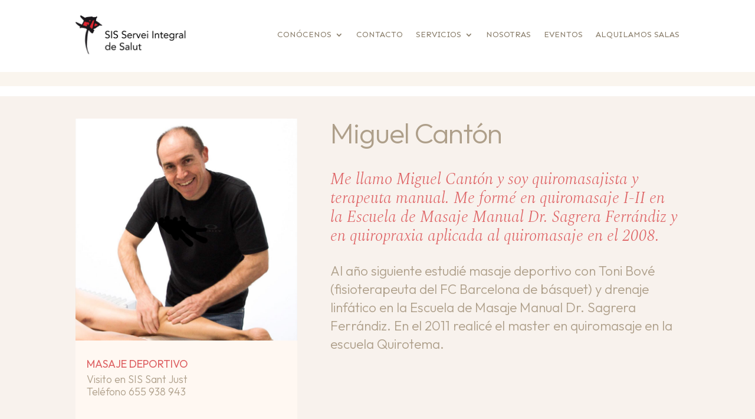

--- FILE ---
content_type: text/css
request_url: https://integralsalut.com/wp-content/et-cache/318/et-core-unified-tb-60-tb-65-deferred-318.min.css?ver=1769503108
body_size: 1040
content:
.et_pb_section_0_tb_footer.et_pb_section{padding-bottom:6px}.et_pb_image_0_tb_footer{text-align:center}.et_pb_text_0_tb_footer{line-height:1.6em;font-family:'Sen',Helvetica,Arial,Lucida,sans-serif;font-size:0.7rem;letter-spacing:0.03rem;line-height:1.6em;margin-bottom:4px!important}body.uiwebview .et_pb_text_0_tb_footer h3,body.iphone .et_pb_text_0_tb_footer h3,body.uiwebview .et_pb_text_1_tb_footer h3,body.iphone .et_pb_text_1_tb_footer h3{font-variant-ligatures:no-common-ligatures}.et_pb_text_1_tb_footer{font-family:'Sen',Helvetica,Arial,Lucida,sans-serif;text-transform:uppercase;font-size:0.7rem;letter-spacing:0.08rem}@media only screen and (min-width:981px){.et_pb_image_0_tb_footer{width:21%}}@media only screen and (max-width:980px){.et_pb_image_0_tb_footer{width:30%}.et_pb_image_0_tb_footer .et_pb_image_wrap img{width:auto}.et_pb_text_0_tb_footer,.et_pb_text_1_tb_footer{font-size:0.7rem}}@media only screen and (max-width:767px){.et_pb_image_0_tb_footer{margin-bottom:59px!important;width:70%}.et_pb_image_0_tb_footer .et_pb_image_wrap img{width:auto}.et_pb_text_0_tb_footer,.et_pb_text_1_tb_footer{font-size:0.7rem}}